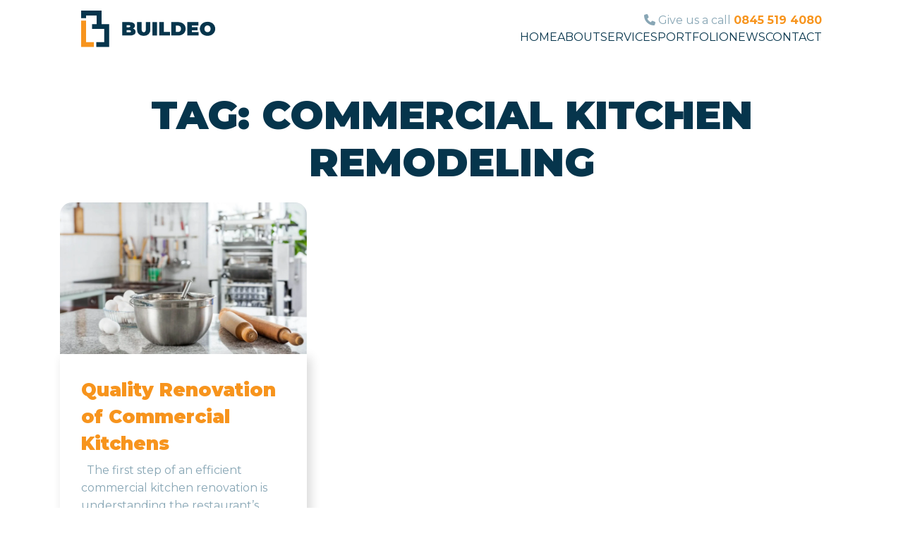

--- FILE ---
content_type: text/html; charset=UTF-8
request_url: https://buildeo.co.uk/tag/commercial-kitchen-remodeling/
body_size: 41190
content:
<!doctype html>
<html dir="ltr" lang="en-GB" prefix="og: https://ogp.me/ns#">

<head>
  <meta charset="utf-8">
  <meta http-equiv="x-ua-compatible" content="ie=edge">
  <meta name="viewport" content="width=device-width, initial-scale=1, maximum-scale=1, user-scalable=0">
  <title>Commercial kitchen remodeling - Buildeo</title>
<script>
					(function(){
						var zccmpurl = new URL(document.location.href);
						var cmp_id =  zccmpurl.search.split('zc_rid=')[1];
						if (cmp_id != undefined) {
							document.cookie = 'zc_rid=' + cmp_id + ';max-age=10800;path=/';
						}
					})();
				</script>
		<!-- All in One SEO 4.6.5 - aioseo.com -->
		<meta name="robots" content="max-image-preview:large" />
		<link rel="canonical" href="https://buildeo.co.uk/tag/commercial-kitchen-remodeling/" />
		<meta name="generator" content="All in One SEO (AIOSEO) 4.6.5" />
		<script type="application/ld+json" class="aioseo-schema">
			{"@context":"https:\/\/schema.org","@graph":[{"@type":"BreadcrumbList","@id":"https:\/\/buildeo.co.uk\/tag\/commercial-kitchen-remodeling\/#breadcrumblist","itemListElement":[{"@type":"ListItem","@id":"https:\/\/buildeo.co.uk\/#listItem","position":1,"name":"Home","item":"https:\/\/buildeo.co.uk\/","nextItem":"https:\/\/buildeo.co.uk\/tag\/commercial-kitchen-remodeling\/#listItem"},{"@type":"ListItem","@id":"https:\/\/buildeo.co.uk\/tag\/commercial-kitchen-remodeling\/#listItem","position":2,"name":"Commercial kitchen remodeling","previousItem":"https:\/\/buildeo.co.uk\/#listItem"}]},{"@type":"CollectionPage","@id":"https:\/\/buildeo.co.uk\/tag\/commercial-kitchen-remodeling\/#collectionpage","url":"https:\/\/buildeo.co.uk\/tag\/commercial-kitchen-remodeling\/","name":"Commercial kitchen remodeling - Buildeo","inLanguage":"en-GB","isPartOf":{"@id":"https:\/\/buildeo.co.uk\/#website"},"breadcrumb":{"@id":"https:\/\/buildeo.co.uk\/tag\/commercial-kitchen-remodeling\/#breadcrumblist"}},{"@type":"Organization","@id":"https:\/\/buildeo.co.uk\/#organization","name":"Buildeo","url":"https:\/\/buildeo.co.uk\/"},{"@type":"WebSite","@id":"https:\/\/buildeo.co.uk\/#website","url":"https:\/\/buildeo.co.uk\/","name":"Buildeo","inLanguage":"en-GB","publisher":{"@id":"https:\/\/buildeo.co.uk\/#organization"}}]}
		</script>
		<!-- All in One SEO -->

<link rel='dns-prefetch' href='//www.googletagmanager.com' />
<link rel='dns-prefetch' href='//use.fontawesome.com' />
<link rel="alternate" type="application/rss+xml" title="Buildeo &raquo; Commercial kitchen remodeling Tag Feed" href="https://buildeo.co.uk/tag/commercial-kitchen-remodeling/feed/" />
<style id='wp-img-auto-sizes-contain-inline-css'>
img:is([sizes=auto i],[sizes^="auto," i]){contain-intrinsic-size:3000px 1500px}
/*# sourceURL=wp-img-auto-sizes-contain-inline-css */
</style>
<style id='wp-emoji-styles-inline-css'>

	img.wp-smiley, img.emoji {
		display: inline !important;
		border: none !important;
		box-shadow: none !important;
		height: 1em !important;
		width: 1em !important;
		margin: 0 0.07em !important;
		vertical-align: -0.1em !important;
		background: none !important;
		padding: 0 !important;
	}
/*# sourceURL=wp-emoji-styles-inline-css */
</style>
<link rel='stylesheet' id='wp-block-library-css' href='https://buildeo.co.uk/wp-includes/css/dist/block-library/style.min.css?ver=6.9' media='all' />
<style id='global-styles-inline-css'>
:root{--wp--preset--aspect-ratio--square: 1;--wp--preset--aspect-ratio--4-3: 4/3;--wp--preset--aspect-ratio--3-4: 3/4;--wp--preset--aspect-ratio--3-2: 3/2;--wp--preset--aspect-ratio--2-3: 2/3;--wp--preset--aspect-ratio--16-9: 16/9;--wp--preset--aspect-ratio--9-16: 9/16;--wp--preset--color--black: #000000;--wp--preset--color--cyan-bluish-gray: #abb8c3;--wp--preset--color--white: #ffffff;--wp--preset--color--pale-pink: #f78da7;--wp--preset--color--vivid-red: #cf2e2e;--wp--preset--color--luminous-vivid-orange: #ff6900;--wp--preset--color--luminous-vivid-amber: #fcb900;--wp--preset--color--light-green-cyan: #7bdcb5;--wp--preset--color--vivid-green-cyan: #00d084;--wp--preset--color--pale-cyan-blue: #8ed1fc;--wp--preset--color--vivid-cyan-blue: #0693e3;--wp--preset--color--vivid-purple: #9b51e0;--wp--preset--color--primary: #525ddc;--wp--preset--gradient--vivid-cyan-blue-to-vivid-purple: linear-gradient(135deg,rgb(6,147,227) 0%,rgb(155,81,224) 100%);--wp--preset--gradient--light-green-cyan-to-vivid-green-cyan: linear-gradient(135deg,rgb(122,220,180) 0%,rgb(0,208,130) 100%);--wp--preset--gradient--luminous-vivid-amber-to-luminous-vivid-orange: linear-gradient(135deg,rgb(252,185,0) 0%,rgb(255,105,0) 100%);--wp--preset--gradient--luminous-vivid-orange-to-vivid-red: linear-gradient(135deg,rgb(255,105,0) 0%,rgb(207,46,46) 100%);--wp--preset--gradient--very-light-gray-to-cyan-bluish-gray: linear-gradient(135deg,rgb(238,238,238) 0%,rgb(169,184,195) 100%);--wp--preset--gradient--cool-to-warm-spectrum: linear-gradient(135deg,rgb(74,234,220) 0%,rgb(151,120,209) 20%,rgb(207,42,186) 40%,rgb(238,44,130) 60%,rgb(251,105,98) 80%,rgb(254,248,76) 100%);--wp--preset--gradient--blush-light-purple: linear-gradient(135deg,rgb(255,206,236) 0%,rgb(152,150,240) 100%);--wp--preset--gradient--blush-bordeaux: linear-gradient(135deg,rgb(254,205,165) 0%,rgb(254,45,45) 50%,rgb(107,0,62) 100%);--wp--preset--gradient--luminous-dusk: linear-gradient(135deg,rgb(255,203,112) 0%,rgb(199,81,192) 50%,rgb(65,88,208) 100%);--wp--preset--gradient--pale-ocean: linear-gradient(135deg,rgb(255,245,203) 0%,rgb(182,227,212) 50%,rgb(51,167,181) 100%);--wp--preset--gradient--electric-grass: linear-gradient(135deg,rgb(202,248,128) 0%,rgb(113,206,126) 100%);--wp--preset--gradient--midnight: linear-gradient(135deg,rgb(2,3,129) 0%,rgb(40,116,252) 100%);--wp--preset--font-size--small: 13px;--wp--preset--font-size--medium: 20px;--wp--preset--font-size--large: 36px;--wp--preset--font-size--x-large: 42px;--wp--preset--spacing--20: 0.44rem;--wp--preset--spacing--30: 0.67rem;--wp--preset--spacing--40: 1rem;--wp--preset--spacing--50: 1.5rem;--wp--preset--spacing--60: 2.25rem;--wp--preset--spacing--70: 3.38rem;--wp--preset--spacing--80: 5.06rem;--wp--preset--shadow--natural: 6px 6px 9px rgba(0, 0, 0, 0.2);--wp--preset--shadow--deep: 12px 12px 50px rgba(0, 0, 0, 0.4);--wp--preset--shadow--sharp: 6px 6px 0px rgba(0, 0, 0, 0.2);--wp--preset--shadow--outlined: 6px 6px 0px -3px rgb(255, 255, 255), 6px 6px rgb(0, 0, 0);--wp--preset--shadow--crisp: 6px 6px 0px rgb(0, 0, 0);}:where(.is-layout-flex){gap: 0.5em;}:where(.is-layout-grid){gap: 0.5em;}body .is-layout-flex{display: flex;}.is-layout-flex{flex-wrap: wrap;align-items: center;}.is-layout-flex > :is(*, div){margin: 0;}body .is-layout-grid{display: grid;}.is-layout-grid > :is(*, div){margin: 0;}:where(.wp-block-columns.is-layout-flex){gap: 2em;}:where(.wp-block-columns.is-layout-grid){gap: 2em;}:where(.wp-block-post-template.is-layout-flex){gap: 1.25em;}:where(.wp-block-post-template.is-layout-grid){gap: 1.25em;}.has-black-color{color: var(--wp--preset--color--black) !important;}.has-cyan-bluish-gray-color{color: var(--wp--preset--color--cyan-bluish-gray) !important;}.has-white-color{color: var(--wp--preset--color--white) !important;}.has-pale-pink-color{color: var(--wp--preset--color--pale-pink) !important;}.has-vivid-red-color{color: var(--wp--preset--color--vivid-red) !important;}.has-luminous-vivid-orange-color{color: var(--wp--preset--color--luminous-vivid-orange) !important;}.has-luminous-vivid-amber-color{color: var(--wp--preset--color--luminous-vivid-amber) !important;}.has-light-green-cyan-color{color: var(--wp--preset--color--light-green-cyan) !important;}.has-vivid-green-cyan-color{color: var(--wp--preset--color--vivid-green-cyan) !important;}.has-pale-cyan-blue-color{color: var(--wp--preset--color--pale-cyan-blue) !important;}.has-vivid-cyan-blue-color{color: var(--wp--preset--color--vivid-cyan-blue) !important;}.has-vivid-purple-color{color: var(--wp--preset--color--vivid-purple) !important;}.has-black-background-color{background-color: var(--wp--preset--color--black) !important;}.has-cyan-bluish-gray-background-color{background-color: var(--wp--preset--color--cyan-bluish-gray) !important;}.has-white-background-color{background-color: var(--wp--preset--color--white) !important;}.has-pale-pink-background-color{background-color: var(--wp--preset--color--pale-pink) !important;}.has-vivid-red-background-color{background-color: var(--wp--preset--color--vivid-red) !important;}.has-luminous-vivid-orange-background-color{background-color: var(--wp--preset--color--luminous-vivid-orange) !important;}.has-luminous-vivid-amber-background-color{background-color: var(--wp--preset--color--luminous-vivid-amber) !important;}.has-light-green-cyan-background-color{background-color: var(--wp--preset--color--light-green-cyan) !important;}.has-vivid-green-cyan-background-color{background-color: var(--wp--preset--color--vivid-green-cyan) !important;}.has-pale-cyan-blue-background-color{background-color: var(--wp--preset--color--pale-cyan-blue) !important;}.has-vivid-cyan-blue-background-color{background-color: var(--wp--preset--color--vivid-cyan-blue) !important;}.has-vivid-purple-background-color{background-color: var(--wp--preset--color--vivid-purple) !important;}.has-black-border-color{border-color: var(--wp--preset--color--black) !important;}.has-cyan-bluish-gray-border-color{border-color: var(--wp--preset--color--cyan-bluish-gray) !important;}.has-white-border-color{border-color: var(--wp--preset--color--white) !important;}.has-pale-pink-border-color{border-color: var(--wp--preset--color--pale-pink) !important;}.has-vivid-red-border-color{border-color: var(--wp--preset--color--vivid-red) !important;}.has-luminous-vivid-orange-border-color{border-color: var(--wp--preset--color--luminous-vivid-orange) !important;}.has-luminous-vivid-amber-border-color{border-color: var(--wp--preset--color--luminous-vivid-amber) !important;}.has-light-green-cyan-border-color{border-color: var(--wp--preset--color--light-green-cyan) !important;}.has-vivid-green-cyan-border-color{border-color: var(--wp--preset--color--vivid-green-cyan) !important;}.has-pale-cyan-blue-border-color{border-color: var(--wp--preset--color--pale-cyan-blue) !important;}.has-vivid-cyan-blue-border-color{border-color: var(--wp--preset--color--vivid-cyan-blue) !important;}.has-vivid-purple-border-color{border-color: var(--wp--preset--color--vivid-purple) !important;}.has-vivid-cyan-blue-to-vivid-purple-gradient-background{background: var(--wp--preset--gradient--vivid-cyan-blue-to-vivid-purple) !important;}.has-light-green-cyan-to-vivid-green-cyan-gradient-background{background: var(--wp--preset--gradient--light-green-cyan-to-vivid-green-cyan) !important;}.has-luminous-vivid-amber-to-luminous-vivid-orange-gradient-background{background: var(--wp--preset--gradient--luminous-vivid-amber-to-luminous-vivid-orange) !important;}.has-luminous-vivid-orange-to-vivid-red-gradient-background{background: var(--wp--preset--gradient--luminous-vivid-orange-to-vivid-red) !important;}.has-very-light-gray-to-cyan-bluish-gray-gradient-background{background: var(--wp--preset--gradient--very-light-gray-to-cyan-bluish-gray) !important;}.has-cool-to-warm-spectrum-gradient-background{background: var(--wp--preset--gradient--cool-to-warm-spectrum) !important;}.has-blush-light-purple-gradient-background{background: var(--wp--preset--gradient--blush-light-purple) !important;}.has-blush-bordeaux-gradient-background{background: var(--wp--preset--gradient--blush-bordeaux) !important;}.has-luminous-dusk-gradient-background{background: var(--wp--preset--gradient--luminous-dusk) !important;}.has-pale-ocean-gradient-background{background: var(--wp--preset--gradient--pale-ocean) !important;}.has-electric-grass-gradient-background{background: var(--wp--preset--gradient--electric-grass) !important;}.has-midnight-gradient-background{background: var(--wp--preset--gradient--midnight) !important;}.has-small-font-size{font-size: var(--wp--preset--font-size--small) !important;}.has-medium-font-size{font-size: var(--wp--preset--font-size--medium) !important;}.has-large-font-size{font-size: var(--wp--preset--font-size--large) !important;}.has-x-large-font-size{font-size: var(--wp--preset--font-size--x-large) !important;}
/*# sourceURL=global-styles-inline-css */
</style>

<style id='classic-theme-styles-inline-css'>
/*! This file is auto-generated */
.wp-block-button__link{color:#fff;background-color:#32373c;border-radius:9999px;box-shadow:none;text-decoration:none;padding:calc(.667em + 2px) calc(1.333em + 2px);font-size:1.125em}.wp-block-file__button{background:#32373c;color:#fff;text-decoration:none}
/*# sourceURL=/wp-includes/css/classic-themes.min.css */
</style>
<style id='font-awesome-svg-styles-default-inline-css'>
.svg-inline--fa {
  display: inline-block;
  height: 1em;
  overflow: visible;
  vertical-align: -.125em;
}
/*# sourceURL=font-awesome-svg-styles-default-inline-css */
</style>
<link rel='stylesheet' id='font-awesome-svg-styles-css' href='https://buildeo.co.uk/wp-content/uploads/font-awesome/v6.4.2/css/svg-with-js.css' media='all' />
<style id='font-awesome-svg-styles-inline-css'>
   .wp-block-font-awesome-icon svg::before,
   .wp-rich-text-font-awesome-icon svg::before {content: unset;}
/*# sourceURL=font-awesome-svg-styles-inline-css */
</style>
<link rel='stylesheet' id='contact-form-7-css' href='https://buildeo.co.uk/wp-content/plugins/contact-form-7/includes/css/styles.css?ver=6.1.4' media='all' />
<link rel='stylesheet' id='font-awesome-official-css' href='https://use.fontawesome.com/releases/v6.4.2/css/all.css' media='all' integrity="sha384-blOohCVdhjmtROpu8+CfTnUWham9nkX7P7OZQMst+RUnhtoY/9qemFAkIKOYxDI3" crossorigin="anonymous" />
<link rel='stylesheet' id='zcffront-jquery-ui-css' href='https://buildeo.co.uk/wp-content/plugins/zoho-crm-forms/assets/css/jquery-ui.css?ver=6.9' media='all' />
<link rel='stylesheet' id='zcffront-end-styles-css' href='https://buildeo.co.uk/wp-content/plugins/zoho-crm-forms/assets/css/frontendstyles.css?ver=6.9' media='all' />
<link rel='stylesheet' id='sage/app.css-css' href='https://buildeo.co.uk/wp-content/themes/buildeo-theme/dist/styles/app.css?id=d2b958a4b11bc59890bf' media='all' />
<link rel='stylesheet' id='font-awesome-official-v4shim-css' href='https://use.fontawesome.com/releases/v6.4.2/css/v4-shims.css' media='all' integrity="sha384-IqMDcR2qh8kGcGdRrxwop5R2GiUY5h8aDR/LhYxPYiXh3sAAGGDkFvFqWgFvTsTd" crossorigin="anonymous" />
<script src="https://buildeo.co.uk/wp-includes/js/jquery/jquery.min.js?ver=3.7.1" id="jquery-core-js"></script>
<script src="https://buildeo.co.uk/wp-includes/js/jquery/jquery-migrate.min.js?ver=3.4.1" id="jquery-migrate-js"></script>
<script src="https://buildeo.co.uk/wp-includes/js/jquery/ui/core.min.js?ver=1.13.3" id="jquery-ui-core-js"></script>
<script src="https://buildeo.co.uk/wp-includes/js/jquery/ui/datepicker.min.js?ver=1.13.3" id="jquery-ui-datepicker-js"></script>
<script id="jquery-ui-datepicker-js-after">
jQuery(function(jQuery){jQuery.datepicker.setDefaults({"closeText":"Close","currentText":"Today","monthNames":["January","February","March","April","May","June","July","August","September","October","November","December"],"monthNamesShort":["Jan","Feb","Mar","Apr","May","Jun","Jul","Aug","Sep","Oct","Nov","Dec"],"nextText":"Next","prevText":"Previous","dayNames":["Sunday","Monday","Tuesday","Wednesday","Thursday","Friday","Saturday"],"dayNamesShort":["Sun","Mon","Tue","Wed","Thu","Fri","Sat"],"dayNamesMin":["S","M","T","W","T","F","S"],"dateFormat":"d MM yy","firstDay":1,"isRTL":false});});
//# sourceURL=jquery-ui-datepicker-js-after
</script>
<script src="https://buildeo.co.uk/wp-content/plugins/zoho-crm-forms/assets/js/zcga.js?ver=1.8.1.5" id="zcga.js-js"></script>

<!-- Google tag (gtag.js) snippet added by Site Kit -->
<!-- Google Analytics snippet added by Site Kit -->
<script src="https://www.googletagmanager.com/gtag/js?id=GT-TQL3NN6" id="google_gtagjs-js" async></script>
<script id="google_gtagjs-js-after">
window.dataLayer = window.dataLayer || [];function gtag(){dataLayer.push(arguments);}
gtag("set","linker",{"domains":["buildeo.co.uk"]});
gtag("js", new Date());
gtag("set", "developer_id.dZTNiMT", true);
gtag("config", "GT-TQL3NN6");
 window._googlesitekit = window._googlesitekit || {}; window._googlesitekit.throttledEvents = []; window._googlesitekit.gtagEvent = (name, data) => { var key = JSON.stringify( { name, data } ); if ( !! window._googlesitekit.throttledEvents[ key ] ) { return; } window._googlesitekit.throttledEvents[ key ] = true; setTimeout( () => { delete window._googlesitekit.throttledEvents[ key ]; }, 5 ); gtag( "event", name, { ...data, event_source: "site-kit" } ); }; 
//# sourceURL=google_gtagjs-js-after
</script>
<link rel="https://api.w.org/" href="https://buildeo.co.uk/wp-json/" /><link rel="alternate" title="JSON" type="application/json" href="https://buildeo.co.uk/wp-json/wp/v2/tags/377" /><link rel="EditURI" type="application/rsd+xml" title="RSD" href="https://buildeo.co.uk/xmlrpc.php?rsd" />
<meta name="generator" content="WordPress 6.9" />
<meta name="generator" content="Site Kit by Google 1.170.0" /><link rel="icon" href="https://buildeo.co.uk/wp-content/uploads/2023/09/favicon.png" sizes="32x32" />
<link rel="icon" href="https://buildeo.co.uk/wp-content/uploads/2023/09/favicon.png" sizes="192x192" />
<link rel="apple-touch-icon" href="https://buildeo.co.uk/wp-content/uploads/2023/09/favicon.png" />
<meta name="msapplication-TileImage" content="https://buildeo.co.uk/wp-content/uploads/2023/09/favicon.png" />
<link rel='stylesheet' id='pgntn_stylesheet-css' href='https://buildeo.co.uk/wp-content/plugins/pagination/css/nav-style.css?ver=1.2.7' media='all' />
</head>

<body class="archive tag tag-commercial-kitchen-remodeling tag-377 wp-embed-responsive wp-theme-buildeo-theme">
	<script type="text/javascript"> _linkedin_partner_id = "1741297"; window._linkedin_data_partner_ids = window._linkedin_data_partner_ids || []; window._linkedin_data_partner_ids.push(_linkedin_partner_id); </script><script type="text/javascript"> (function(l) { if (!l){window.lintrk = function(a,b){window.lintrk.q.push([a,b])}; window.lintrk.q=[]} var s = document.getElementsByTagName("script")[0]; var b = document.createElement("script"); b.type = "text/javascript";b.async = true; b.src = "https://snap.licdn.com/li.lms-analytics/insight.min.js"; s.parentNode.insertBefore(b, s);})(window.lintrk); </script> <noscript> <img height="1" width="1" style="display:none;" alt="" src="https://px.ads.linkedin.com/collect/?pid=1741297&fmt=gif" /> </noscript>
	
    
  <div id="app">
    <header class="p-header ">
  <div class="container-fluid container-lg">
    <div class="p-header__wrapper">
      <div class="logo">
        <a href="https://buildeo.co.uk/" class="p-header__logo --desktop">
          <img src="https://buildeo.co.uk/wp-content/themes/buildeo-theme/dist/images/logo.svg?id=5567f9231cab6c44a3ef" alt="Buildeo">
        </a>
        <div class="hamburger hamburger--collapse">
          <div class="hamburger-box">
            <div class="hamburger-inner"></div>
          </div>
        </div>
      </div>
      <div class="p-header__right">
        <div class="p-header__call --desktop">
          <i class="fa-solid fa-phone"></i>
          <span class="slogan">Give us a call</span>
          <a href="tel:0845 519 4080" target="_blank">0845 519 4080</a>
        </div>
                  <nav class="nav-primary" aria-label="Main Menu">
            <div class="menu-main-menu-container"><ul id="menu-main-menu" class="nav"><li id="menu-item-15595" class="menu-item menu-item-type-custom menu-item-object-custom menu-item-home menu-item-15595"><a href="https://buildeo.co.uk/">Home</a></li>
<li id="menu-item-15597" class="menu-item menu-item-type-post_type menu-item-object-page menu-item-15597"><a href="https://buildeo.co.uk/about/">About</a></li>
<li id="menu-item-15674" class="menu-item menu-item-type-post_type menu-item-object-page menu-item-15674"><a href="https://buildeo.co.uk/services/">Services</a></li>
<li id="menu-item-15818" class="menu-item menu-item-type-post_type menu-item-object-page menu-item-15818"><a href="https://buildeo.co.uk/portfolio/">Portfolio</a></li>
<li id="menu-item-15596" class="menu-item menu-item-type-post_type menu-item-object-page current_page_parent menu-item-15596"><a href="https://buildeo.co.uk/blog-news/">News</a></li>
<li id="menu-item-15616" class="menu-item menu-item-type-post_type menu-item-object-page menu-item-15616"><a href="https://buildeo.co.uk/contact-us/">Contact</a></li>
</ul></div>
          </nav>
              </div>
    </div>
  </div>


</header>

  <main id="main" class="main">
      <div class="p-blog py-5">
    <div class="container">
      <h1 class="p-title --center">Tag: <span>Commercial kitchen remodeling</span></h1>

      
      <div class="blog-posts ">
        <div class="row">
                       <div class="col-md-6 col-xl-4">
              <article class="blog-tile">
  <header class="blog-tile__header">
    <a href="https://buildeo.co.uk/2022/04/quality-renovation-of-commercial-kitchens/" class="blog-tile__thumb">
      <img width="1748" height="1240" src="https://buildeo.co.uk/wp-content/uploads/2022/04/Quality-Renovation-of-Commercial-Kitchens.jpg" class="attachment-full size-full wp-post-image" alt="" decoding="async" fetchpriority="high" srcset="https://buildeo.co.uk/wp-content/uploads/2022/04/Quality-Renovation-of-Commercial-Kitchens.jpg 1748w, https://buildeo.co.uk/wp-content/uploads/2022/04/Quality-Renovation-of-Commercial-Kitchens-300x213.jpg 300w, https://buildeo.co.uk/wp-content/uploads/2022/04/Quality-Renovation-of-Commercial-Kitchens-1024x726.jpg 1024w, https://buildeo.co.uk/wp-content/uploads/2022/04/Quality-Renovation-of-Commercial-Kitchens-768x545.jpg 768w, https://buildeo.co.uk/wp-content/uploads/2022/04/Quality-Renovation-of-Commercial-Kitchens-1536x1090.jpg 1536w" sizes="(max-width: 1748px) 100vw, 1748px" />
    </a>
  </header>
  <div class="blog-tile__wrapper">
    <h2 class="blog-tile__title">
      <a href="https://buildeo.co.uk/2022/04/quality-renovation-of-commercial-kitchens/">
        Quality Renovation of Commercial Kitchens
      </a>
    </h2>
    <div class="blog-tile__excerpt">
      <p>&nbsp; The first step of an efficient commercial kitchen renovation is understanding the restaurant&#8217;s needs and preparing the renovation project&#8230;.</p>
    </div>
  </div>
  <a href="https://buildeo.co.uk/2022/04/quality-renovation-of-commercial-kitchens/" class="blog-tile__read-more">
    <span>Read more</span>
    <i class="fa-solid fa-arrow-right"></i>
  </a>
</article>
            </div>
                  </div>
      </div>
    </div>
  </div>
  </main>

  
<footer class="p-footer">
  <div class="p-footer__top">
    <div class="container">
      <div class="row">
        <div class="col-md-6 col-lg-3">
          <h2 class="p-footer__heading">
            About
          </h2>
          <div class="p-footer__about">
            <p>It is not a joke we are made of bricks of passions and expertise. We’ve put together a team of professionals who all have the same goal – exceed your expectations… because this is how we grow.</p>

          </div>
          <a href="https://buildeo.co.uk/about/" class="p-footer__more">
            Read more
          </a>
        </div>
        <div class="col-md-6 col-lg-3 mt-5 mt-md-0">
          <h2 class="p-footer__heading">
            Services
          </h2>
                      <nav class="services-navigation" aria-label="Services">
              <div class="menu-services-container"><ul id="menu-services" class="f-nav"><li id="menu-item-15737" class="menu-item menu-item-type-post_type menu-item-object-services menu-item-15737"><a href="https://buildeo.co.uk/services/hotel-fit-out-renovation/">Hotel Renovations &#038; Refurbishment</a></li>
<li id="menu-item-15738" class="menu-item menu-item-type-post_type menu-item-object-services menu-item-15738"><a href="https://buildeo.co.uk/services/restaurant-fit-out/">Restaurant fit-out</a></li>
<li id="menu-item-15739" class="menu-item menu-item-type-post_type menu-item-object-services menu-item-15739"><a href="https://buildeo.co.uk/services/shopfitting/">Shopfitting</a></li>
<li id="menu-item-15740" class="menu-item menu-item-type-post_type menu-item-object-services menu-item-15740"><a href="https://buildeo.co.uk/services/commercial-work/">Commercial Work</a></li>
<li id="menu-item-15741" class="menu-item menu-item-type-post_type menu-item-object-services menu-item-15741"><a href="https://buildeo.co.uk/services/bespoke-joinery/">Bespoke Joinery</a></li>
<li id="menu-item-15742" class="menu-item menu-item-type-post_type menu-item-object-services menu-item-15742"><a href="https://buildeo.co.uk/services/electrical/">Electrical</a></li>
<li id="menu-item-15743" class="menu-item menu-item-type-post_type menu-item-object-services menu-item-15743"><a href="https://buildeo.co.uk/services/interiors/">Interiors</a></li>
<li id="menu-item-15744" class="menu-item menu-item-type-post_type menu-item-object-services menu-item-15744"><a href="https://buildeo.co.uk/services/plumbing-heating-ventilation/">Plumbing, Heating &#038; Ventilation</a></li>
</ul></div>
            </nav>
                  </div>
        <div class="col-md-12 col-lg-6 mt-5 mt-lg-0">
          <h2 class="p-footer__heading">Contact</h2>

          <div class="row">
            <div class="col-md-6">
              <div class="p-footer__address">
                <address>
                  124 City Road, <br />
                  London <br />
                  EC1V 2NX<br />
                  United Kingdom
                </address>
              </div>
              <div class="p-footer__socials">
                                <a href="https://www.facebook.com/buildeoltd" target="_blank">
                  <i class="fa-classic fa-brands fa-facebook-f" aria-hidden="true"></i>
                </a>
                                <a href="https://twitter.com/buildeolondon" target="_blank">
                  <i class="fa-classic fa-brands fa-x-twitter" aria-hidden="true"></i>
                </a>
                                <a href="https://www.youtube.com/channel/UCETXiPkaZWhyVRHGNhtnHnw" target="_blank">
                  <i class="fa-classic fa-brands fa-youtube" aria-hidden="true"></i>
                </a>
                                <a href="https://www.instagram.com/buildeolondon/" target="_blank">
                  <i class="fa-classic fa-brands fa-instagram" aria-hidden="true"></i>
                </a>
                                <a href="https://www.houzz.co.uk/professionals/design-and-build/buildeo-pfvwgb-pf~346079253?" target="_blank">
                  <i class="fa-classic fa-brands fa-houzz" aria-hidden="true"></i>
                </a>
                              </div>
            </div>
            <div class="col-md-6">
              <div class="p-footer__contact">
                <a href="tel:0845 519 4080">Tel: 0845 519 4080</a><br />
                <a href="tel:0 203 880 6767">Tel: 0 203 880 6767</a><br />
                <a href="tel:0 800 368 9931">Helpline: 0 800 368 9931</a><br /><br />
                <a href="mailto:info@buildeo.co.uk">E-mail: info@buildeo.co.uk</a><br />
                <a href="https://maps.app.goo.gl/BMkjvYhEsMTBDUr87" target="_blank">Get directions on the map →</a>
              </div>
            </div>
          </div>

          <a href="https://buildeo.co.uk/contact-us/" class="p-footer__btn">
            Contact us
          </a>
        </div>
      </div>
    </div>
  </div>
  <div class="p-footer__copyright">
    <div class="container">
      <div class="copy-wrapper">
        <a href="https://buildeo.co.uk/privacy-policy/">Privacy Policy</a>
        <div>
          &copy; 2026 Buildeo - D&C with <i class="fa-solid fa-heart"></i> <a href="https://sltmedia.com" target="_blank">SLT Media</a>
        </div>
      </div>
    </div>
  </div>
</footer>  </div>

    <script type="speculationrules">
{"prefetch":[{"source":"document","where":{"and":[{"href_matches":"/*"},{"not":{"href_matches":["/wp-*.php","/wp-admin/*","/wp-content/uploads/*","/wp-content/*","/wp-content/plugins/*","/wp-content/themes/buildeo-theme/*","/*\\?(.+)"]}},{"not":{"selector_matches":"a[rel~=\"nofollow\"]"}},{"not":{"selector_matches":".no-prefetch, .no-prefetch a"}}]},"eagerness":"conservative"}]}
</script>
		<style type="text/css">
							.pgntn-page-pagination {
					text-align: left !important;
				}
				.pgntn-page-pagination-block {
					width: 60% !important;
					padding: 0 0 0 0;
									}
				.pgntn-page-pagination a {
					color: #1e14ca !important;
					background-color: #ffffff !important;
					text-decoration: none !important;
					border: 1px solid #cccccc !important;
									}
				.pgntn-page-pagination a:hover {
					color: #000 !important;
				}
				.pgntn-page-pagination-intro,
				.pgntn-page-pagination .current {
					background-color: #efefef !important;
					color: #000 !important;
					border: 1px solid #cccccc !important;
									}
				.archive #nav-above,
					.archive #nav-below,
					.search #nav-above,
					.search #nav-below,
					.blog #nav-below,
					.blog #nav-above,
					.navigation.paging-navigation,
					.navigation.pagination,
					.pagination.paging-pagination,
					.pagination.pagination,
					.pagination.loop-pagination,
					.bicubic-nav-link,
					#page-nav,
					.camp-paging,
					#reposter_nav-pages,
					.unity-post-pagination,
					.wordpost_content .nav_post_link,.page-link,
					.post-nav-links,
					.page-links,#comments .navigation,
					#comment-nav-above,
					#comment-nav-below,
					#nav-single,
					.navigation.comment-navigation,
					comment-pagination {
						display: none !important;
					}
					.single-gallery .pagination.gllrpr_pagination {
						display: block !important;
					}		</style>
		<script src="https://buildeo.co.uk/wp-includes/js/dist/hooks.min.js?ver=dd5603f07f9220ed27f1" id="wp-hooks-js"></script>
<script src="https://buildeo.co.uk/wp-includes/js/dist/i18n.min.js?ver=c26c3dc7bed366793375" id="wp-i18n-js"></script>
<script id="wp-i18n-js-after">
wp.i18n.setLocaleData( { 'text direction\u0004ltr': [ 'ltr' ] } );
//# sourceURL=wp-i18n-js-after
</script>
<script src="https://buildeo.co.uk/wp-content/plugins/contact-form-7/includes/swv/js/index.js?ver=6.1.4" id="swv-js"></script>
<script id="contact-form-7-js-before">
var wpcf7 = {
    "api": {
        "root": "https:\/\/buildeo.co.uk\/wp-json\/",
        "namespace": "contact-form-7\/v1"
    }
};
//# sourceURL=contact-form-7-js-before
</script>
<script src="https://buildeo.co.uk/wp-content/plugins/contact-form-7/includes/js/index.js?ver=6.1.4" id="contact-form-7-js"></script>
<script src="https://buildeo.co.uk/wp-content/plugins/google-site-kit/dist/assets/js/googlesitekit-events-provider-contact-form-7-40476021fb6e59177033.js" id="googlesitekit-events-provider-contact-form-7-js" defer></script>
<script id="sage/vendor.js-js-before">
/******/ (function(modules) { // webpackBootstrap
/******/ 	// install a JSONP callback for chunk loading
/******/ 	function webpackJsonpCallback(data) {
/******/ 		var chunkIds = data[0];
/******/ 		var moreModules = data[1];
/******/ 		var executeModules = data[2];
/******/
/******/ 		// add "moreModules" to the modules object,
/******/ 		// then flag all "chunkIds" as loaded and fire callback
/******/ 		var moduleId, chunkId, i = 0, resolves = [];
/******/ 		for(;i < chunkIds.length; i++) {
/******/ 			chunkId = chunkIds[i];
/******/ 			if(Object.prototype.hasOwnProperty.call(installedChunks, chunkId) && installedChunks[chunkId]) {
/******/ 				resolves.push(installedChunks[chunkId][0]);
/******/ 			}
/******/ 			installedChunks[chunkId] = 0;
/******/ 		}
/******/ 		for(moduleId in moreModules) {
/******/ 			if(Object.prototype.hasOwnProperty.call(moreModules, moduleId)) {
/******/ 				modules[moduleId] = moreModules[moduleId];
/******/ 			}
/******/ 		}
/******/ 		if(parentJsonpFunction) parentJsonpFunction(data);
/******/
/******/ 		while(resolves.length) {
/******/ 			resolves.shift()();
/******/ 		}
/******/
/******/ 		// add entry modules from loaded chunk to deferred list
/******/ 		deferredModules.push.apply(deferredModules, executeModules || []);
/******/
/******/ 		// run deferred modules when all chunks ready
/******/ 		return checkDeferredModules();
/******/ 	};
/******/ 	function checkDeferredModules() {
/******/ 		var result;
/******/ 		for(var i = 0; i < deferredModules.length; i++) {
/******/ 			var deferredModule = deferredModules[i];
/******/ 			var fulfilled = true;
/******/ 			for(var j = 1; j < deferredModule.length; j++) {
/******/ 				var depId = deferredModule[j];
/******/ 				if(installedChunks[depId] !== 0) fulfilled = false;
/******/ 			}
/******/ 			if(fulfilled) {
/******/ 				deferredModules.splice(i--, 1);
/******/ 				result = __webpack_require__(__webpack_require__.s = deferredModule[0]);
/******/ 			}
/******/ 		}
/******/
/******/ 		return result;
/******/ 	}
/******/
/******/ 	// The module cache
/******/ 	var installedModules = {};
/******/
/******/ 	// object to store loaded and loading chunks
/******/ 	// undefined = chunk not loaded, null = chunk preloaded/prefetched
/******/ 	// Promise = chunk loading, 0 = chunk loaded
/******/ 	var installedChunks = {
/******/ 		"/scripts/manifest": 0
/******/ 	};
/******/
/******/ 	var deferredModules = [];
/******/
/******/ 	// The require function
/******/ 	function __webpack_require__(moduleId) {
/******/
/******/ 		// Check if module is in cache
/******/ 		if(installedModules[moduleId]) {
/******/ 			return installedModules[moduleId].exports;
/******/ 		}
/******/ 		// Create a new module (and put it into the cache)
/******/ 		var module = installedModules[moduleId] = {
/******/ 			i: moduleId,
/******/ 			l: false,
/******/ 			exports: {}
/******/ 		};
/******/
/******/ 		// Execute the module function
/******/ 		modules[moduleId].call(module.exports, module, module.exports, __webpack_require__);
/******/
/******/ 		// Flag the module as loaded
/******/ 		module.l = true;
/******/
/******/ 		// Return the exports of the module
/******/ 		return module.exports;
/******/ 	}
/******/
/******/
/******/ 	// expose the modules object (__webpack_modules__)
/******/ 	__webpack_require__.m = modules;
/******/
/******/ 	// expose the module cache
/******/ 	__webpack_require__.c = installedModules;
/******/
/******/ 	// define getter function for harmony exports
/******/ 	__webpack_require__.d = function(exports, name, getter) {
/******/ 		if(!__webpack_require__.o(exports, name)) {
/******/ 			Object.defineProperty(exports, name, { enumerable: true, get: getter });
/******/ 		}
/******/ 	};
/******/
/******/ 	// define __esModule on exports
/******/ 	__webpack_require__.r = function(exports) {
/******/ 		if(typeof Symbol !== 'undefined' && Symbol.toStringTag) {
/******/ 			Object.defineProperty(exports, Symbol.toStringTag, { value: 'Module' });
/******/ 		}
/******/ 		Object.defineProperty(exports, '__esModule', { value: true });
/******/ 	};
/******/
/******/ 	// create a fake namespace object
/******/ 	// mode & 1: value is a module id, require it
/******/ 	// mode & 2: merge all properties of value into the ns
/******/ 	// mode & 4: return value when already ns object
/******/ 	// mode & 8|1: behave like require
/******/ 	__webpack_require__.t = function(value, mode) {
/******/ 		if(mode & 1) value = __webpack_require__(value);
/******/ 		if(mode & 8) return value;
/******/ 		if((mode & 4) && typeof value === 'object' && value && value.__esModule) return value;
/******/ 		var ns = Object.create(null);
/******/ 		__webpack_require__.r(ns);
/******/ 		Object.defineProperty(ns, 'default', { enumerable: true, value: value });
/******/ 		if(mode & 2 && typeof value != 'string') for(var key in value) __webpack_require__.d(ns, key, function(key) { return value[key]; }.bind(null, key));
/******/ 		return ns;
/******/ 	};
/******/
/******/ 	// getDefaultExport function for compatibility with non-harmony modules
/******/ 	__webpack_require__.n = function(module) {
/******/ 		var getter = module && module.__esModule ?
/******/ 			function getDefault() { return module['default']; } :
/******/ 			function getModuleExports() { return module; };
/******/ 		__webpack_require__.d(getter, 'a', getter);
/******/ 		return getter;
/******/ 	};
/******/
/******/ 	// Object.prototype.hasOwnProperty.call
/******/ 	__webpack_require__.o = function(object, property) { return Object.prototype.hasOwnProperty.call(object, property); };
/******/
/******/ 	// __webpack_public_path__
/******/ 	__webpack_require__.p = "/";
/******/
/******/ 	var jsonpArray = window["webpackJsonp"] = window["webpackJsonp"] || [];
/******/ 	var oldJsonpFunction = jsonpArray.push.bind(jsonpArray);
/******/ 	jsonpArray.push = webpackJsonpCallback;
/******/ 	jsonpArray = jsonpArray.slice();
/******/ 	for(var i = 0; i < jsonpArray.length; i++) webpackJsonpCallback(jsonpArray[i]);
/******/ 	var parentJsonpFunction = oldJsonpFunction;
/******/
/******/
/******/ 	// run deferred modules from other chunks
/******/ 	checkDeferredModules();
/******/ })
/************************************************************************/
/******/ ([]);
//# sourceMappingURL=manifest.js.map
//# sourceURL=sage%2Fvendor.js-js-before
</script>
<script src="https://buildeo.co.uk/wp-content/themes/buildeo-theme/dist/scripts/vendor.js?id=2eeb96c9dfbfae290d06" id="sage/vendor.js-js"></script>
<script src="https://buildeo.co.uk/wp-content/themes/buildeo-theme/dist/scripts/simple-mobilemenu.js" id="sage/simple-mobilemenu.js-js"></script>
<script src="https://buildeo.co.uk/wp-content/themes/buildeo-theme/dist/scripts/app.js?id=efd6f9771cb1a385c80d" id="sage/app.js-js"></script>
<script id="wp-emoji-settings" type="application/json">
{"baseUrl":"https://s.w.org/images/core/emoji/17.0.2/72x72/","ext":".png","svgUrl":"https://s.w.org/images/core/emoji/17.0.2/svg/","svgExt":".svg","source":{"concatemoji":"https://buildeo.co.uk/wp-includes/js/wp-emoji-release.min.js?ver=6.9"}}
</script>
<script type="module">
/*! This file is auto-generated */
const a=JSON.parse(document.getElementById("wp-emoji-settings").textContent),o=(window._wpemojiSettings=a,"wpEmojiSettingsSupports"),s=["flag","emoji"];function i(e){try{var t={supportTests:e,timestamp:(new Date).valueOf()};sessionStorage.setItem(o,JSON.stringify(t))}catch(e){}}function c(e,t,n){e.clearRect(0,0,e.canvas.width,e.canvas.height),e.fillText(t,0,0);t=new Uint32Array(e.getImageData(0,0,e.canvas.width,e.canvas.height).data);e.clearRect(0,0,e.canvas.width,e.canvas.height),e.fillText(n,0,0);const a=new Uint32Array(e.getImageData(0,0,e.canvas.width,e.canvas.height).data);return t.every((e,t)=>e===a[t])}function p(e,t){e.clearRect(0,0,e.canvas.width,e.canvas.height),e.fillText(t,0,0);var n=e.getImageData(16,16,1,1);for(let e=0;e<n.data.length;e++)if(0!==n.data[e])return!1;return!0}function u(e,t,n,a){switch(t){case"flag":return n(e,"\ud83c\udff3\ufe0f\u200d\u26a7\ufe0f","\ud83c\udff3\ufe0f\u200b\u26a7\ufe0f")?!1:!n(e,"\ud83c\udde8\ud83c\uddf6","\ud83c\udde8\u200b\ud83c\uddf6")&&!n(e,"\ud83c\udff4\udb40\udc67\udb40\udc62\udb40\udc65\udb40\udc6e\udb40\udc67\udb40\udc7f","\ud83c\udff4\u200b\udb40\udc67\u200b\udb40\udc62\u200b\udb40\udc65\u200b\udb40\udc6e\u200b\udb40\udc67\u200b\udb40\udc7f");case"emoji":return!a(e,"\ud83e\u1fac8")}return!1}function f(e,t,n,a){let r;const o=(r="undefined"!=typeof WorkerGlobalScope&&self instanceof WorkerGlobalScope?new OffscreenCanvas(300,150):document.createElement("canvas")).getContext("2d",{willReadFrequently:!0}),s=(o.textBaseline="top",o.font="600 32px Arial",{});return e.forEach(e=>{s[e]=t(o,e,n,a)}),s}function r(e){var t=document.createElement("script");t.src=e,t.defer=!0,document.head.appendChild(t)}a.supports={everything:!0,everythingExceptFlag:!0},new Promise(t=>{let n=function(){try{var e=JSON.parse(sessionStorage.getItem(o));if("object"==typeof e&&"number"==typeof e.timestamp&&(new Date).valueOf()<e.timestamp+604800&&"object"==typeof e.supportTests)return e.supportTests}catch(e){}return null}();if(!n){if("undefined"!=typeof Worker&&"undefined"!=typeof OffscreenCanvas&&"undefined"!=typeof URL&&URL.createObjectURL&&"undefined"!=typeof Blob)try{var e="postMessage("+f.toString()+"("+[JSON.stringify(s),u.toString(),c.toString(),p.toString()].join(",")+"));",a=new Blob([e],{type:"text/javascript"});const r=new Worker(URL.createObjectURL(a),{name:"wpTestEmojiSupports"});return void(r.onmessage=e=>{i(n=e.data),r.terminate(),t(n)})}catch(e){}i(n=f(s,u,c,p))}t(n)}).then(e=>{for(const n in e)a.supports[n]=e[n],a.supports.everything=a.supports.everything&&a.supports[n],"flag"!==n&&(a.supports.everythingExceptFlag=a.supports.everythingExceptFlag&&a.supports[n]);var t;a.supports.everythingExceptFlag=a.supports.everythingExceptFlag&&!a.supports.flag,a.supports.everything||((t=a.source||{}).concatemoji?r(t.concatemoji):t.wpemoji&&t.twemoji&&(r(t.twemoji),r(t.wpemoji)))});
//# sourceURL=https://buildeo.co.uk/wp-includes/js/wp-emoji-loader.min.js
</script>
</body>

</html>

--- FILE ---
content_type: application/javascript
request_url: https://buildeo.co.uk/wp-content/themes/buildeo-theme/dist/scripts/app.js?id=efd6f9771cb1a385c80d
body_size: 7735
content:
(window["webpackJsonp"] = window["webpackJsonp"] || []).push([["/scripts/app"],{

/***/ "./resources/assets/scripts/app.js":
/*!*****************************************!*\
  !*** ./resources/assets/scripts/app.js ***!
  \*****************************************/
/*! no exports provided */
/***/ (function(module, __webpack_exports__, __webpack_require__) {

"use strict";
__webpack_require__.r(__webpack_exports__);
/* WEBPACK VAR INJECTION */(function($) {/* harmony import */ var bootstrap__WEBPACK_IMPORTED_MODULE_0__ = __webpack_require__(/*! bootstrap */ "./node_modules/bootstrap/dist/js/bootstrap.js");
/* harmony import */ var bootstrap__WEBPACK_IMPORTED_MODULE_0___default = /*#__PURE__*/__webpack_require__.n(bootstrap__WEBPACK_IMPORTED_MODULE_0__);
/* harmony import */ var _glidejs_glide__WEBPACK_IMPORTED_MODULE_1__ = __webpack_require__(/*! @glidejs/glide */ "./node_modules/@glidejs/glide/dist/glide.esm.js");
/* harmony import */ var lightbox2_dist_js_lightbox_min_js__WEBPACK_IMPORTED_MODULE_2__ = __webpack_require__(/*! lightbox2/dist/js/lightbox.min.js */ "./node_modules/lightbox2/dist/js/lightbox.min.js");
/* harmony import */ var lightbox2_dist_js_lightbox_min_js__WEBPACK_IMPORTED_MODULE_2___default = /*#__PURE__*/__webpack_require__.n(lightbox2_dist_js_lightbox_min_js__WEBPACK_IMPORTED_MODULE_2__);



/**
 * Application entrypoint
 */

$(document).ready(function () {
  if ($(".testi-carousel").length) {
    var revCarousel = new _glidejs_glide__WEBPACK_IMPORTED_MODULE_1__["default"](".testi-carousel .glide", {
      type: "carousel",
      perView: "3",
      gap: "20px",
      autoplay: 5000,
      breakpoints: {
        772: {
          perView: 1,
          autoplay: false
        }
      }
    });
    revCarousel.mount();
    $(".glide-arrow.--prev").on("click", function () {
      revCarousel.go("<");
    });
    $(".glide-arrow.--next").on("click", function () {
      revCarousel.go(">");
    });
  }

  if ($(".h-logos").length) {
    var logosCarousel = new _glidejs_glide__WEBPACK_IMPORTED_MODULE_1__["default"](".h-logos .glide", {
      type: "carousel",
      perView: "3",
      gap: "20px",
      autoplay: 5000,
      breakpoints: {
        772: {
          perView: 1
        }
      }
    });
    logosCarousel.mount();
  }

  $(".filter-button").on("click", function () {
    if ($(this).hasClass("active")) {
      return; // Do nothing if it's already active
    }

    var category = $(this).data("category"); // Remove the "active" class from all category buttons

    $(".filter-button").removeClass("active");
    $(".show-all-button").removeClass("active"); // Add the "active" class to the selected category button

    $(this).addClass("active"); // Hide all items and fade them out

    $(".portfolio-item").fadeOut(); // Show items that belong to the selected category and fade them in

    $('.portfolio-item[data-categories*="' + category + '"]').fadeIn(); // Check if no items are visible and display "no items" message

    setTimeout(function () {
      if ($(".portfolio-item:visible").length === 0) {
        $("#no-items-message").show();
      } else {
        $("#no-items-message").hide();
      }
    }, 500);
  }); // Show all items when the "Show All" button is clicked

  $(".show-all-button").on("click", function () {
    if ($(this).hasClass("active")) {
      return; // Do nothing if it's already active
    } // Remove the "active" class from all category buttons


    $(".filter-button").removeClass("active"); // Add the "active" class to the "All" button

    $(".show-all-button").addClass("active"); // Hide "no items" message

    $("#no-items-message").hide(); // Show all items and fade them in

    $(".portfolio-item").fadeIn();
  }); // Initially, select "All" and display all items

  $(".show-all-button").addClass("active");
  $(".portfolio-item").fadeIn();
  $("#no-items-message").hide(); // Get the current page URL

  var currentPageURL = window.location.href;

  if (currentPageURL.includes("/services")) {
    $('#menu-main-menu li a[href="' + window.location.origin + '/services/"]').parent().addClass("current-menu-item");
  }

  if (currentPageURL.includes("/projects")) {
    $('#menu-main-menu li a[href="' + window.location.origin + '/portfolio/"]').parent().addClass("current-menu-item");
  }

  if (currentPageURL.includes("/2020") || currentPageURL.includes("/2021") || currentPageURL.includes("/2023") || currentPageURL.includes("/2022") || currentPageURL.includes("/2024")) {
    $('#menu-main-menu li a[href="' + window.location.origin + '/blog-news/"]').parent().addClass("current-menu-item");
  }

  $(".hamburger").on("click", function () {
    $(this).toggleClass("is-active");
    $(".menu-main-menu-container").slideToggle();
  });
  $(".a-number").each(function () {
    var numberElement = $(this).find(".a-number__number");
    var numberText = numberElement.text();
    var targetNumber = parseFloat(numberText.replace(/\D/g, "")); // Extract numbers from text

    var speed = 3000 + targetNumber * 10; // Adjust as needed
    // Function to update the number with animation

    function countToNumber(target, element) {
      $({
        count: 0
      }).animate({
        count: target
      }, {
        duration: speed,
        easing: "linear",
        step: function step() {
          // Append the sign back to the number
          var sign = numberText.match(/\D+$/);
          element.text(Math.ceil(this.count) + (sign ? sign[0] : ""));
        }
      });
    } // Trigger the counting animation for this block


    countToNumber(targetNumber, numberElement);
  });
}); // /**
//  * @see {@link https://webpack.js.org/api/hot-module-replacement/}
//  */
// if (import.meta.webpackHot) import.meta.webpackHot.accept(console.error);
/* WEBPACK VAR INJECTION */}.call(this, __webpack_require__(/*! jquery */ "jquery")))

/***/ }),

/***/ "./resources/assets/styles/app.scss":
/*!******************************************!*\
  !*** ./resources/assets/styles/app.scss ***!
  \******************************************/
/*! no static exports found */
/***/ (function(module, exports) {

// removed by extract-text-webpack-plugin

/***/ }),

/***/ "./resources/assets/styles/editor.scss":
/*!*********************************************!*\
  !*** ./resources/assets/styles/editor.scss ***!
  \*********************************************/
/*! no static exports found */
/***/ (function(module, exports) {

// removed by extract-text-webpack-plugin

/***/ }),

/***/ 0:
/*!************************************************************************************************************************!*\
  !*** multi ./resources/assets/scripts/app.js ./resources/assets/styles/app.scss ./resources/assets/styles/editor.scss ***!
  \************************************************************************************************************************/
/*! no static exports found */
/***/ (function(module, exports, __webpack_require__) {

__webpack_require__(/*! /Users/hnitek/Sites/buildeo/wp-content/themes/gympack-theme/resources/assets/scripts/app.js */"./resources/assets/scripts/app.js");
__webpack_require__(/*! /Users/hnitek/Sites/buildeo/wp-content/themes/gympack-theme/resources/assets/styles/app.scss */"./resources/assets/styles/app.scss");
module.exports = __webpack_require__(/*! /Users/hnitek/Sites/buildeo/wp-content/themes/gympack-theme/resources/assets/styles/editor.scss */"./resources/assets/styles/editor.scss");


/***/ }),

/***/ "jquery":
/*!**********************************!*\
  !*** external {"this":"jQuery"} ***!
  \**********************************/
/*! no static exports found */
/***/ (function(module, exports) {

(function() { module.exports = this["jQuery"]; }());

/***/ })

},[[0,"/scripts/manifest","/scripts/vendor"]]]);
//# sourceMappingURL=app.js.map

--- FILE ---
content_type: image/svg+xml
request_url: https://buildeo.co.uk/wp-content/themes/buildeo-theme/dist/images/logo.svg?id=5567f9231cab6c44a3ef
body_size: 3480
content:
<svg xmlns="http://www.w3.org/2000/svg" xmlns:xlink="http://www.w3.org/1999/xlink" width="190" height="52.359" viewBox="0 0 190 52.359">
  <defs>
    <clipPath id="clip-path">
      <rect id="Rectangle_5" data-name="Rectangle 5" width="190" height="52.359" fill="none"/>
    </clipPath>
  </defs>
  <g id="Group_3" data-name="Group 3" transform="translate(0 0)">
    <path id="Path_1" data-name="Path 1" d="M0,10.575V48.412H18.118V41.424H6.987V10.575Z" transform="translate(0 3.948)" fill="#f7941d"/>
    <path id="Path_2" data-name="Path 2" d="M0,0V11.017H6.987V6.988H21.944V19.4H15.372v6.989H32.651V45.372H21.52v6.987H39.638V19.4H28.93V1.374L28.878,0Z" transform="translate(0 0)" fill="#06354c"/>
    <g id="Group_2" data-name="Group 2" transform="translate(0 0)">
      <g id="Group_1" data-name="Group 1" clip-path="url(#clip-path)">
        <path id="Path_3" data-name="Path 3" d="M57.923,23.393c-.049-.019-.106-.032-.158-.051a5.173,5.173,0,0,0,1.866-1.561,4.468,4.468,0,0,0-1.089-6.228q-1.9-1.417-5.9-1.419H42.34v19.29H53.2a10.855,10.855,0,0,0,6.076-1.406A4.461,4.461,0,0,0,61.354,28.1a4.682,4.682,0,0,0-.9-2.88,5.587,5.587,0,0,0-2.535-1.832M51.764,18.68a2.848,2.848,0,0,1,1.612.36,1.374,1.374,0,0,1,0,2.136,2.763,2.763,0,0,1-1.612.371H48.733V18.68Zm2.494,9.811a2.767,2.767,0,0,1-1.612.386H48.733V25.846h3.913a2.778,2.778,0,0,1,1.612.385,1.456,1.456,0,0,1,0,2.26" transform="translate(15.806 2.4)" fill="#06354c"/>
        <path id="Path_4" data-name="Path 4" d="M70.13,24.551a4.855,4.855,0,0,1-.786,3.127,2.98,2.98,0,0,1-4.312,0,4.782,4.782,0,0,1-.8-3.127V14.134h-6.5v10.61a8.92,8.92,0,0,0,2.479,6.722,9.538,9.538,0,0,0,6.916,2.4,9.537,9.537,0,0,0,6.917-2.4,8.915,8.915,0,0,0,2.48-6.722V14.134H70.13Z" transform="translate(21.552 2.4)" fill="#06354c"/>
        <rect id="Rectangle_4" data-name="Rectangle 4" width="6.503" height="19.29" transform="translate(101.049 16.534)" fill="#06354c"/>
        <path id="Path_5" data-name="Path 5" d="M87.107,14.134H80.6v19.29H95.815V28.381H87.107Z" transform="translate(30.091 2.4)" fill="#06354c"/>
        <path id="Path_6" data-name="Path 6" d="M108.166,15.307a13,13,0,0,0-5.676-1.173H92.984v19.29h9.506a13.016,13.016,0,0,0,5.676-1.171A9.039,9.039,0,0,0,112,28.919a9.419,9.419,0,0,0,1.379-5.168A9.3,9.3,0,0,0,112,18.626a9.075,9.075,0,0,0-3.83-3.319m-1.928,10.966a3.76,3.76,0,0,1-1.612,1.557,5.273,5.273,0,0,1-2.412.523H99.487V19.206h2.727a5.273,5.273,0,0,1,2.412.522,3.791,3.791,0,0,1,1.612,1.544,4.955,4.955,0,0,1,.578,2.48,5.089,5.089,0,0,1-.578,2.521" transform="translate(34.713 2.4)" fill="#06354c"/>
        <path id="Path_7" data-name="Path 7" d="M115.95,25.983h8.156V21.3H115.95V19.039h9.288V14.134H109.557v19.29h16.038v-4.9H115.95Z" transform="translate(40.9 2.4)" fill="#06354c"/>
        <path id="Path_8" data-name="Path 8" d="M143.454,19.862a9.725,9.725,0,0,0-2.273-3.2,10.264,10.264,0,0,0-3.444-2.108,13.09,13.09,0,0,0-8.694,0,10.232,10.232,0,0,0-3.458,2.108,9.705,9.705,0,0,0-2.273,3.2,10.391,10.391,0,0,0,0,8.059,9.662,9.662,0,0,0,2.273,3.211,10.232,10.232,0,0,0,3.458,2.108,13.067,13.067,0,0,0,8.694,0,10.264,10.264,0,0,0,3.444-2.108,9.681,9.681,0,0,0,2.273-3.211,10.375,10.375,0,0,0,0-8.059m-6.076,6.062a4.355,4.355,0,0,1-.923,1.516,4.1,4.1,0,0,1-1.379.95,4.522,4.522,0,0,1-3.389,0,4.1,4.1,0,0,1-1.376-.95,4.317,4.317,0,0,1-.924-1.516,6.364,6.364,0,0,1,0-4.051,4.33,4.33,0,0,1,.924-1.516,4.079,4.079,0,0,1,1.376-.949,4.5,4.5,0,0,1,3.389,0,4.077,4.077,0,0,1,1.379.949,4.368,4.368,0,0,1,.923,1.516,6.389,6.389,0,0,1,0,4.051" transform="translate(45.731 2.281)" fill="#06354c"/>
      </g>
    </g>
  </g>
</svg>
